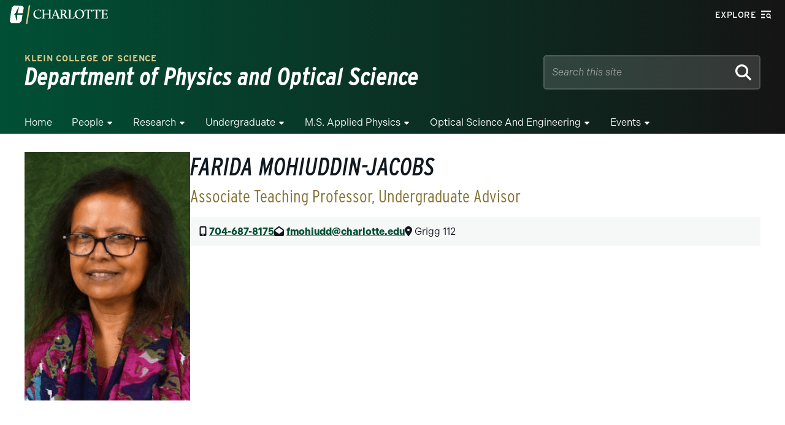

--- FILE ---
content_type: text/event-stream;charset=UTF-8
request_url: https://alerts.charlotte.edu/alerts/alert-stream.php?12
body_size: 428
content:
retry: 10000
id: 1768939951
data: {
data: "type": "",
data: "title": "",
data: "link": "",
data: "description": ""
data: }

